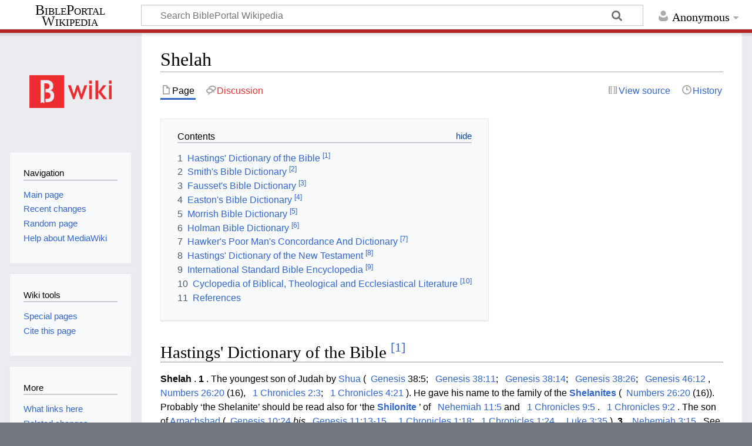

--- FILE ---
content_type: text/html; charset=UTF-8
request_url: https://wiki.bibleportal.com/page/Shelah
body_size: 7987
content:
<!DOCTYPE html>
<html class="client-nojs" lang="en" dir="ltr">
<head>
<meta charset="UTF-8"/>
<title>Shelah - BiblePortal Wikipedia</title>
<script>document.documentElement.className="client-js";RLCONF={"wgBreakFrames":!1,"wgSeparatorTransformTable":["",""],"wgDigitTransformTable":["",""],"wgDefaultDateFormat":"dmy","wgMonthNames":["","January","February","March","April","May","June","July","August","September","October","November","December"],"wgRequestId":"42b07c5bf5733a15cf99869f","wgCSPNonce":!1,"wgCanonicalNamespace":"","wgCanonicalSpecialPageName":!1,"wgNamespaceNumber":0,"wgPageName":"Shelah","wgTitle":"Shelah","wgCurRevisionId":331305,"wgRevisionId":331305,"wgArticleId":7619,"wgIsArticle":!0,"wgIsRedirect":!1,"wgAction":"view","wgUserName":null,"wgUserGroups":["*"],"wgCategories":[],"wgPageContentLanguage":"en","wgPageContentModel":"wikitext","wgRelevantPageName":"Shelah","wgRelevantArticleId":7619,"wgIsProbablyEditable":!1,"wgRelevantPageIsProbablyEditable":!1,"wgRestrictionEdit":[],"wgRestrictionMove":[],"wgMediaViewerOnClick":!0,"wgMediaViewerEnabledByDefault":!0,"wgVisualEditor":{
"pageLanguageCode":"en","pageLanguageDir":"ltr","pageVariantFallbacks":"en"},"wgMFDisplayWikibaseDescriptions":{"search":!1,"nearby":!1,"watchlist":!1,"tagline":!1},"wgEditSubmitButtonLabelPublish":!1};RLSTATE={"site.styles":"ready","noscript":"ready","user.styles":"ready","user":"ready","user.options":"loading","ext.cite.styles":"ready","skins.timeless":"ready","ext.visualEditor.desktopArticleTarget.noscript":"ready"};RLPAGEMODULES=["ext.cite.ux-enhancements","site","mediawiki.page.ready","mediawiki.toc","skins.timeless.js","ext.visualEditor.desktopArticleTarget.init","ext.visualEditor.targetLoader"];</script>
<script>(RLQ=window.RLQ||[]).push(function(){mw.loader.implement("user.options@1hzgi",function($,jQuery,require,module){/*@nomin*/mw.user.tokens.set({"patrolToken":"+\\","watchToken":"+\\","csrfToken":"+\\"});
});});</script>
<link rel="stylesheet" href="/load.php?lang=en&amp;modules=ext.cite.styles%7Cext.visualEditor.desktopArticleTarget.noscript%7Cskins.timeless&amp;only=styles&amp;skin=timeless"/>
<script async="" src="/load.php?lang=en&amp;modules=startup&amp;only=scripts&amp;raw=1&amp;skin=timeless"></script>
<!--[if IE]><link rel="stylesheet" href="/resources/IE9fixes.css" media="screen"/><![endif]-->
<meta name="ResourceLoaderDynamicStyles" content=""/>
<link rel="stylesheet" href="/load.php?lang=en&amp;modules=site.styles&amp;only=styles&amp;skin=timeless"/>
<meta name="generator" content="MediaWiki 1.36.2"/>
<meta name="viewport" content="width=device-width, initial-scale=1.0, user-scalable=yes, minimum-scale=0.25, maximum-scale=5.0"/>
<link rel="shortcut icon" href="/favicon.ico"/>
<link rel="search" type="application/opensearchdescription+xml" href="/opensearch_desc.php" title="BiblePortal Wikipedia (en)"/>
<link rel="EditURI" type="application/rsd+xml" href="http://wiki.bibleportal.com/api.php?action=rsd"/>
<link rel="license" href="https://creativecommons.org/licenses/by-sa/4.0/"/>
<link rel="alternate" type="application/atom+xml" title="BiblePortal Wikipedia Atom feed" href="/index.php?title=Special:RecentChanges&amp;feed=atom"/>
<script src="https://bibleportal.com/assets/scripts/bp-scripture-tagger-min.js" type="text/javascript"></script>
</head>
<body class="mediawiki ltr sitedir-ltr mw-hide-empty-elt ns-0 ns-subject page-Shelah rootpage-Shelah skin-timeless action-view skin--responsive"><div id="mw-wrapper"><div id="mw-header-container" class="ts-container"><div id="mw-header" class="ts-inner"><div id="user-tools"><div id="personal"><h2><span>Anonymous</span></h2><div id="personal-inner" class="dropdown"><div role="navigation" class="mw-portlet" id="p-personal" aria-labelledby="p-personal-label"><h3 id="p-personal-label" lang="en" dir="ltr">Not logged in</h3><div class="mw-portlet-body"><ul lang="en" dir="ltr"><li id="pt-createaccount"><a href="/index.php?title=Special:CreateAccount&amp;returnto=Shelah" title="You are encouraged to create an account and log in; however, it is not mandatory"><span>Create account</span></a></li><li id="pt-login"><a href="/index.php?title=Special:UserLogin&amp;returnto=Shelah" title="You are encouraged to log in; however, it is not mandatory [o]" accesskey="o"><span>Log in</span></a></li></ul></div></div></div></div></div><div id="p-logo-text" class="mw-portlet" role="banner"><a id="p-banner" class="mw-wiki-title long" href="/page/Main_Page">BiblePortal Wikipedia</a></div><div class="mw-portlet" id="p-search"><h3 lang="en" dir="ltr"><label for="searchInput">Search</label></h3><form action="/index.php" id="searchform"><div id="simpleSearch"><div id="searchInput-container"><input type="search" name="search" placeholder="Search BiblePortal Wikipedia" autocapitalize="sentences" title="Search BiblePortal Wikipedia [f]" accesskey="f" id="searchInput"/></div><input type="hidden" value="Special:Search" name="title"/><input type="submit" name="fulltext" value="Search" title="Search the pages for this text" id="mw-searchButton" class="searchButton mw-fallbackSearchButton"/><input type="submit" name="go" value="Go" title="Go to a page with this exact name if it exists" id="searchButton" class="searchButton"/></div></form></div></div><div class="visualClear"></div></div><div id="mw-header-hack" class="color-bar"><div class="color-middle-container"><div class="color-middle"></div></div><div class="color-left"></div><div class="color-right"></div></div><div id="mw-header-nav-hack"><div class="color-bar"><div class="color-middle-container"><div class="color-middle"></div></div><div class="color-left"></div><div class="color-right"></div></div></div><div id="menus-cover"></div><div id="mw-content-container" class="ts-container"><div id="mw-content-block" class="ts-inner"><div id="mw-content-wrapper"><div id="mw-content"><div id="content" class="mw-body" role="main"><div class="mw-indicators mw-body-content">
</div>
<h1 id="firstHeading" class="firstHeading">Shelah</h1><div id="bodyContentOuter"><div id="siteSub">From BiblePortal Wikipedia</div><div id="mw-page-header-links"><div role="navigation" class="mw-portlet tools-inline" id="p-namespaces" aria-labelledby="p-namespaces-label"><h3 id="p-namespaces-label" lang="en" dir="ltr">Namespaces</h3><div class="mw-portlet-body"><ul lang="en" dir="ltr"><li id="ca-nstab-main" class="selected"><a href="/page/Shelah" title="View the content page [c]" accesskey="c"><span>Page</span></a></li><li id="ca-talk" class="new"><a href="/index.php?title=Talk:Shelah&amp;action=edit&amp;redlink=1" rel="discussion" title="Discussion about the content page (page does not exist) [t]" accesskey="t"><span>Discussion</span></a></li></ul></div></div><div role="navigation" class="mw-portlet tools-inline" id="p-more" aria-labelledby="p-more-label"><h3 id="p-more-label" lang="en" dir="ltr">More</h3><div class="mw-portlet-body"><ul lang="en" dir="ltr"><li id="ca-more" class="dropdown-toggle"><span>More</span></li></ul></div></div><div role="navigation" class="mw-portlet tools-inline" id="p-views" aria-labelledby="p-views-label"><h3 id="p-views-label" lang="en" dir="ltr">Page actions</h3><div class="mw-portlet-body"><ul lang="en" dir="ltr"><li id="ca-view" class="selected"><a href="/page/Shelah"><span>Read</span></a></li><li id="ca-viewsource"><a href="/index.php?title=Shelah&amp;action=edit" title="This page is protected.&#10;You can view its source [e]" accesskey="e"><span>View source</span></a></li><li id="ca-history"><a href="/index.php?title=Shelah&amp;action=history" title="Past revisions of this page [h]" accesskey="h"><span>History</span></a></li></ul></div></div></div><div class="visualClear"></div><div class="mw-body-content" id="bodyContent"><div id="contentSub"></div><div id="mw-content-text" lang="en" dir="ltr" class="mw-content-ltr"><div class="mw-parser-output"><div id="toc" class="toc" role="navigation" aria-labelledby="mw-toc-heading"><input type="checkbox" role="button" id="toctogglecheckbox" class="toctogglecheckbox" style="display:none" /><div class="toctitle" lang="en" dir="ltr"><h2 id="mw-toc-heading">Contents</h2><span class="toctogglespan"><label class="toctogglelabel" for="toctogglecheckbox"></label></span></div>
<ul>
<li class="toclevel-1 tocsection-1"><a href="#Hastings.27_Dictionary_of_the_Bible_.5B1.5D"><span class="tocnumber">1</span> <span class="toctext">Hastings' Dictionary of the Bible <sup>&#91;1&#93;</sup></span></a></li>
<li class="toclevel-1 tocsection-2"><a href="#Smith.27s_Bible_Dictionary_.5B2.5D"><span class="tocnumber">2</span> <span class="toctext">Smith's Bible Dictionary <sup>&#91;2&#93;</sup></span></a></li>
<li class="toclevel-1 tocsection-3"><a href="#Fausset.27s_Bible_Dictionary_.5B3.5D"><span class="tocnumber">3</span> <span class="toctext">Fausset's Bible Dictionary <sup>&#91;3&#93;</sup></span></a></li>
<li class="toclevel-1 tocsection-4"><a href="#Easton.27s_Bible_Dictionary_.5B4.5D"><span class="tocnumber">4</span> <span class="toctext">Easton's Bible Dictionary <sup>&#91;4&#93;</sup></span></a></li>
<li class="toclevel-1 tocsection-5"><a href="#Morrish_Bible_Dictionary_.5B5.5D"><span class="tocnumber">5</span> <span class="toctext">Morrish Bible Dictionary <sup>&#91;5&#93;</sup></span></a></li>
<li class="toclevel-1 tocsection-6"><a href="#Holman_Bible_Dictionary_.5B6.5D"><span class="tocnumber">6</span> <span class="toctext">Holman Bible Dictionary <sup>&#91;6&#93;</sup></span></a></li>
<li class="toclevel-1 tocsection-7"><a href="#Hawker.27s_Poor_Man.27s_Concordance_And_Dictionary_.5B7.5D"><span class="tocnumber">7</span> <span class="toctext">Hawker's Poor Man's Concordance And Dictionary <sup>&#91;7&#93;</sup></span></a></li>
<li class="toclevel-1 tocsection-8"><a href="#Hastings.27_Dictionary_of_the_New_Testament_.5B8.5D"><span class="tocnumber">8</span> <span class="toctext">Hastings' Dictionary of the New Testament <sup>&#91;8&#93;</sup></span></a></li>
<li class="toclevel-1 tocsection-9"><a href="#International_Standard_Bible_Encyclopedia_.5B9.5D"><span class="tocnumber">9</span> <span class="toctext">International Standard Bible Encyclopedia <sup>&#91;9&#93;</sup></span></a></li>
<li class="toclevel-1 tocsection-10"><a href="#Cyclopedia_of_Biblical.2C_Theological_and_Ecclesiastical_Literature_.5B10.5D"><span class="tocnumber">10</span> <span class="toctext">Cyclopedia of Biblical, Theological and Ecclesiastical Literature <sup>&#91;10&#93;</sup></span></a></li>
<li class="toclevel-1 tocsection-11"><a href="#References"><span class="tocnumber">11</span> <span class="toctext">References</span></a></li>
</ul>
</div>

<h2><span id="Hastings'_Dictionary_of_the_Bible_[1]"></span><span class="mw-headline" id="Hastings.27_Dictionary_of_the_Bible_.5B1.5D">Hastings' Dictionary of the Bible <sup id="cite_ref-term_54019_1-0" class="reference"><a href="#cite_note-term_54019-1">&#91;1&#93;</a></sup></span></h2>
<p> <strong> <a class="mw-selflink selflink">Shelah</a> </strong> . <strong> 1 </strong> . The youngest son of Judah by <a href="/page/Shua" title="Shua">Shua</a> (&#160; <a href="/page/Genesis" title="Genesis">Genesis</a> 38:5; &#160; Genesis 38:11; &#160; Genesis 38:14; &#160; Genesis 38:26; &#160; Genesis 46:12 , &#160; Numbers 26:20 (16), &#160; 1 Chronicles 2:3; &#160; 1 Chronicles 4:21 ). He gave his name to the family of the <strong> <a href="/page/Shelanites" title="Shelanites">Shelanites</a> </strong> (&#160; Numbers 26:20 (16)). Probably ‘the Shelanite’ should be read also for ‘the <strong> <a href="/page/Shilonite" title="Shilonite">Shilonite</a> </strong> ’ of &#160; Nehemiah 11:5 and &#160; 1 Chronicles 9:5 . &#160; 1 Chronicles 9:2 . The son of <a href="/page/Arpachshad" title="Arpachshad">Arpachshad</a> (&#160; Genesis 10:24 <em> bis </em> &#160; Genesis 11:13-15 , &#160; 1 Chronicles 1:18; &#160; 1 Chronicles 1:24 , &#160; Luke 3:35 ). <strong> 3 </strong> .&#160; Nehemiah 3:15 . See Siloam. </p>
<h2><span id="Smith's_Bible_Dictionary_[2]"></span><span class="mw-headline" id="Smith.27s_Bible_Dictionary_.5B2.5D">Smith's Bible Dictionary <sup id="cite_ref-term_75022_2-0" class="reference"><a href="#cite_note-term_75022-2">&#91;2&#93;</a></sup></span></h2>
<p> <b>She'lah.</b> <i>(A Petition).</i> </p> <p> 1. The youngest son of Judah. &#160;Genesis 38:5; &#160;Genesis 38:11; &#160;Genesis 38:14; &#160;Genesis 38:26; &#160;Genesis 46:10; &#160;Numbers 26:20; &#160;1 Chronicles 2:3; &#160;1 Chronicles 4:21. (B.C. before 1706). </p> <p> 2. The proper form of the name of <a href="/page/Salah" title="Salah">Salah</a> . &#160;1 Chronicles 1:18; &#160;1 Chronicles 1:24. <i>See </i> <a href="/page/Salah" title="Salah">Salah</a> <i>.</i> </p>
<h2><span id="Fausset's_Bible_Dictionary_[3]"></span><span class="mw-headline" id="Fausset.27s_Bible_Dictionary_.5B3.5D">Fausset's Bible Dictionary <sup id="cite_ref-term_37459_3-0" class="reference"><a href="#cite_note-term_37459-3">&#91;3&#93;</a></sup></span></h2>
<p> <b>1.</b> Judah's youngest son by the <a href="/page/Canaanite" title="Canaanite">Canaanite</a> Shuah's daughter; ancestor of the SHELANITES (&#160;Numbers 26:20; &#160;Genesis 38:5; &#160;Genesis 38:11; &#160;Genesis 38:14; &#160;Genesis 38:26; &#160;Genesis 46:12; &#160;1 Chronicles 4:21-23). </p> <p> <b>2.</b> Son of Arphaxad, the proper form for Salah (&#160;1 Chronicles 1:18; &#160;1 Chronicles 1:24). </p>
<h2><span id="Easton's_Bible_Dictionary_[4]"></span><span class="mw-headline" id="Easton.27s_Bible_Dictionary_.5B4.5D">Easton's Bible Dictionary <sup id="cite_ref-term_33418_4-0" class="reference"><a href="#cite_note-term_33418-4">&#91;4&#93;</a></sup></span></h2>
<li> A son of <a href="/page/Arphaxad" title="Arphaxad">Arphaxad</a> (&#160;1 Chronicles 1:18 ). <div> <p> <b>Copyright Statement</b> These dictionary topics are from M.G. Easton <a href="/index.php?title=M.A.,_DD&amp;action=edit&amp;redlink=1" class="new" title="M.A., DD (page does not exist)">M.A., DD</a>  Illustrated Bible Dictionary, Third Edition, published by <a href="/page/Thomas" title="Thomas">Thomas</a> Nelson, 1897. Public Domain. </p> <p> <b>Bibliography Information</b> Easton, Matthew George. Entry for 'Shelah'. Easton's Bible Dictionary. <a rel="nofollow" class="external free" href="https://www.studylight.org/dictionaries/eng/ebd/s/shelah.html">https://www.studylight.org/dictionaries/eng/ebd/s/shelah.html</a>. 1897. </p> </div> </li>
<h2><span id="Morrish_Bible_Dictionary_[5]"></span><span class="mw-headline" id="Morrish_Bible_Dictionary_.5B5.5D">Morrish Bible Dictionary <sup id="cite_ref-term_68472_5-0" class="reference"><a href="#cite_note-term_68472-5">&#91;5&#93;</a></sup></span></h2>
<p> 1. <a href="/page/Youngest" title="Youngest">Youngest</a> son of Judah by the daughter of Shuah, a Canaanite. &#160;Genesis 38:5-26; &#160;Genesis 46:12; &#160;Numbers 26:20; &#160;1 Chronicles 2:3; &#160;1 Chronicles 4:21 . </p> <p> 2. Son of Arphaxad. &#160; 1 Chronicles 1:18,24 . See SALA. </p>
<h2><span id="Holman_Bible_Dictionary_[6]"></span><span class="mw-headline" id="Holman_Bible_Dictionary_.5B6.5D">Holman Bible Dictionary <sup id="cite_ref-term_43544_6-0" class="reference"><a href="#cite_note-term_43544-6">&#91;6&#93;</a></sup></span></h2>
<p>&#160;Genesis 46:12&#160;Numbers 26:20&#160;1 Chronicles 2:3&#160;1 Chronicles 4:21
</p>
<h2><span id="Hawker's_Poor_Man's_Concordance_And_Dictionary_[7]"></span><span class="mw-headline" id="Hawker.27s_Poor_Man.27s_Concordance_And_Dictionary_.5B7.5D">Hawker's Poor Man's Concordance And Dictionary <sup id="cite_ref-term_48719_7-0" class="reference"><a href="#cite_note-term_48719-7">&#91;7&#93;</a></sup></span></h2>
<p> Son of Judah. (&#160;Genesis 38:11) The name means to break. </p>
<h2><span id="Hastings'_Dictionary_of_the_New_Testament_[8]"></span><span class="mw-headline" id="Hastings.27_Dictionary_of_the_New_Testament_.5B8.5D">Hastings' Dictionary of the New Testament <sup id="cite_ref-term_57534_8-0" class="reference"><a href="#cite_note-term_57534-8">&#91;8&#93;</a></sup></span></h2>
<p> <b> SHELAH. </b> —A Judahite ancestor of our Lord (&#160;Luke 3:35). </p>
<h2><span id="International_Standard_Bible_Encyclopedia_[9]"></span><span class="mw-headline" id="International_Standard_Bible_Encyclopedia_.5B9.5D">International Standard Bible Encyclopedia <sup id="cite_ref-term_8172_9-0" class="reference"><a href="#cite_note-term_8172-9">&#91;9&#93;</a></sup></span></h2>
<p> <i><b> shē´la </b></i> ( שׁלה , <i> <i><b> shēlāh </b></i> </i>&#160;; Σάλα , <i> <i><b> Sála </b></i> </i> ): </p> <p> (1) The youngest son of Judah and the daughter of Shua the Canaanite (&#160;Genesis 38:5 , &#160;Genesis 38:11 , &#160;Genesis 38:14 , &#160;Genesis 38:26; &#160;Genesis 46:12; &#160;Numbers 26:20 (16); &#160; 1 Chronicles 2:3; &#160;1 Chronicles 4:21 ). He gave his name to the family of the Shelanites (&#160;Numbers 26:20 (16)). Probably "the Shelanite" should be substituted for "the Shilonite" of &#160; Nehemiah 11:5; &#160;1 Chronicles 9:5 . </p> <p> (2) ( שׁלח , <i> <i><b> shelāḥ </b></i> </i> ): The son or (Septuagint) grandson of Arpachshad and father of <a href="/page/Eber" title="Eber">Eber</a> (&#160; Genesis 10:24; &#160;Genesis 11:13 (12), 14, 15; &#160; 1 Chronicles 1:18 , &#160;1 Chronicles 1:24; &#160;Luke 3:35 ). </p> <p> (3) &#160;Nehemiah 3:15 = "Shiloah" of &#160; Isaiah 8:6 . See <a href="/page/Siloam" title="Siloam">Siloam</a> . </p>
<h2><span id="Cyclopedia_of_Biblical,_Theological_and_Ecclesiastical_Literature_[10]"></span><span class="mw-headline" id="Cyclopedia_of_Biblical.2C_Theological_and_Ecclesiastical_Literature_.5B10.5D">Cyclopedia of Biblical, Theological and Ecclesiastical Literature <sup id="cite_ref-term_60536_10-0" class="reference"><a href="#cite_note-term_60536-10">&#91;10&#93;</a></sup></span></h2>
<p> (Heb. Shelah', <i><b>שֵׁלָה</b></i> <i>, A Petition,</i> as in &#160;1 Samuel 1:17; or rather perhaps <i>Peace,</i> i.q. <a href="/page/Shiloh" title="Shiloh">Shiloh</a> Sept. <i><b>Σηλώμ</b></i> or <i><b>Σηλώ</b></i> <i><b>Ν</b></i> . r. <i><b>Σηλώ</b></i> ), the youngest son of Judah by the daughter of <a href="/page/Shuah" title="Shuah">Shuah</a> the Canaanite (&#160;Genesis 38:5; &#160;Genesis 38:11; &#160;Genesis 38:14; &#160;Genesis 38:26; &#160;Genesis 41:12; &#160;1 Chronicles 2:2). B.C. ante 1873 <i>.</i> His descendants, some of whom are numerated in &#160;1 Chronicles 4:21-23 are called (&#160;Numbers 26:20) Shelanites q.v.). For Shelach (A.V. "Shelah," &#160;1 Chronicles 1:18), the son of Arphaxad, (See <a href="/page/Sela" title="Sela">Sela</a>). </p>
<h2><span class="mw-headline" id="References">References</span></h2>
<div class="mw-references-wrap"><ol class="references">
<li id="cite_note-term_54019-1"><span class="mw-cite-backlink"><a href="#cite_ref-term_54019_1-0">↑</a></span> <span class="reference-text"> <a rel="nofollow" class="external text" href="https://bibleportal.com/dictionary/hastings-dictionary-of-the-bible/shelah">Shelah from Hastings' Dictionary of the Bible</a></span>
</li>
<li id="cite_note-term_75022-2"><span class="mw-cite-backlink"><a href="#cite_ref-term_75022_2-0">↑</a></span> <span class="reference-text"> <a rel="nofollow" class="external text" href="https://bibleportal.com/dictionary/smith-s-bible-dictionary/shelah">Shelah from Smith's Bible Dictionary</a></span>
</li>
<li id="cite_note-term_37459-3"><span class="mw-cite-backlink"><a href="#cite_ref-term_37459_3-0">↑</a></span> <span class="reference-text"> <a rel="nofollow" class="external text" href="https://bibleportal.com/dictionary/fausset-s-bible-dictionary/shelah">Shelah from Fausset's Bible Dictionary</a></span>
</li>
<li id="cite_note-term_33418-4"><span class="mw-cite-backlink"><a href="#cite_ref-term_33418_4-0">↑</a></span> <span class="reference-text"> <a rel="nofollow" class="external text" href="https://bibleportal.com/dictionary/easton-s-bible-dictionary/shelah">Shelah from Easton's Bible Dictionary</a></span>
</li>
<li id="cite_note-term_68472-5"><span class="mw-cite-backlink"><a href="#cite_ref-term_68472_5-0">↑</a></span> <span class="reference-text"> <a rel="nofollow" class="external text" href="https://bibleportal.com/dictionary/morrish-bible-dictionary/shelah">Shelah from Morrish Bible Dictionary</a></span>
</li>
<li id="cite_note-term_43544-6"><span class="mw-cite-backlink"><a href="#cite_ref-term_43544_6-0">↑</a></span> <span class="reference-text"> <a rel="nofollow" class="external text" href="https://bibleportal.com/dictionary/holman-bible-dictionary/shelah">Shelah from Holman Bible Dictionary</a></span>
</li>
<li id="cite_note-term_48719-7"><span class="mw-cite-backlink"><a href="#cite_ref-term_48719_7-0">↑</a></span> <span class="reference-text"> <a rel="nofollow" class="external text" href="https://bibleportal.com/dictionary/hawker-s-poor-man-s-concordance-and-dictionary/shelah">Shelah from Hawker's Poor Man's Concordance And Dictionary</a></span>
</li>
<li id="cite_note-term_57534-8"><span class="mw-cite-backlink"><a href="#cite_ref-term_57534_8-0">↑</a></span> <span class="reference-text"> <a rel="nofollow" class="external text" href="https://bibleportal.com/dictionary/hastings-dictionary-of-the-new-testament/shelah">Shelah from Hastings' Dictionary of the New Testament</a></span>
</li>
<li id="cite_note-term_8172-9"><span class="mw-cite-backlink"><a href="#cite_ref-term_8172_9-0">↑</a></span> <span class="reference-text"> <a rel="nofollow" class="external text" href="https://bibleportal.com/encyclopedia/international-standard-bible-encyclopedia/shelah">Shelah from International Standard Bible Encyclopedia</a></span>
</li>
<li id="cite_note-term_60536-10"><span class="mw-cite-backlink"><a href="#cite_ref-term_60536_10-0">↑</a></span> <span class="reference-text"> <a rel="nofollow" class="external text" href="https://bibleportal.com/encyclopedia/cyclopedia-of-biblical-theological-and-ecclesiastical-literature/shelah">Shelah from Cyclopedia of Biblical, Theological and Ecclesiastical Literature</a></span>
</li>
</ol></div>
<!-- 
NewPP limit report
Cached time: 20260118164630
Cache expiry: 86400
Dynamic content: false
Complications: []
CPU time usage: 0.035 seconds
Real time usage: 0.209 seconds
Preprocessor visited node count: 156/1000000
Post‐expand include size: 0/2097152 bytes
Template argument size: 0/2097152 bytes
Highest expansion depth: 3/40
Expensive parser function count: 0/100
Unstrip recursion depth: 0/20
Unstrip post‐expand size: 5536/5000000 bytes
-->
<!--
Transclusion expansion time report (%,ms,calls,template)
100.00%    0.000      1 -total
-->

<!-- Saved in parser cache with key bibleportal_wiki:pcache:idhash:7619-0!canonical and timestamp 20260118164629 and revision id 331305. Serialized with JSON.
 -->
</div></div><div class="printfooter">
Retrieved from "<a dir="ltr" href="http://wiki.bibleportal.com/index.php?title=Shelah&amp;oldid=331305">http://wiki.bibleportal.com/index.php?title=Shelah&amp;oldid=331305</a>"</div>
<div class="visualClear"></div></div></div></div></div><div id="content-bottom-stuff"><div id="catlinks" class="catlinks catlinks-allhidden" data-mw="interface"></div></div></div><div id="mw-site-navigation"><div id="p-logo" class="mw-portlet" role="banner"><a class="mw-wiki-logo fallback" href="/page/Main_Page" title="Visit the main page"></a></div><div id="site-navigation" class="sidebar-chunk"><h2><span>Navigation</span></h2><div class="sidebar-inner"><div role="navigation" class="mw-portlet" id="p-navigation" aria-labelledby="p-navigation-label"><h3 id="p-navigation-label" lang="en" dir="ltr">Navigation</h3><div class="mw-portlet-body"><ul lang="en" dir="ltr"><li id="n-mainpage-description"><a href="/page/Main_Page" title="Visit the main page [z]" accesskey="z"><span>Main page</span></a></li><li id="n-recentchanges"><a href="/page/Special:RecentChanges" title="A list of recent changes in the wiki [r]" accesskey="r"><span>Recent changes</span></a></li><li id="n-randompage"><a href="/page/Special:Random" title="Load a random page [x]" accesskey="x"><span>Random page</span></a></li><li id="n-help-mediawiki"><a href="https://www.mediawiki.org/wiki/Special:MyLanguage/Help:Contents"><span>Help about MediaWiki</span></a></li></ul></div></div></div></div><div id="site-tools" class="sidebar-chunk"><h2><span>Wiki tools</span></h2><div class="sidebar-inner"><div role="navigation" class="mw-portlet" id="p-tb" aria-labelledby="p-tb-label"><h3 id="p-tb-label" lang="en" dir="ltr">Wiki tools</h3><div class="mw-portlet-body"><ul lang="en" dir="ltr"><li id="t-specialpages"><a href="/page/Special:SpecialPages" title="A list of all special pages [q]" accesskey="q"><span>Special pages</span></a></li><li id="t-cite"><a href="/index.php?title=Special:CiteThisPage&amp;page=Shelah&amp;id=331305&amp;wpFormIdentifier=titleform" title="Information on how to cite this page"><span>Cite this page</span></a></li></ul></div></div></div></div></div><div id="mw-related-navigation"><div id="page-tools" class="sidebar-chunk"><h2><span>Page tools</span></h2><div class="sidebar-inner"><div role="navigation" class="mw-portlet emptyPortlet" id="p-cactions" aria-labelledby="p-cactions-label"><h3 id="p-cactions-label" lang="en" dir="ltr">Page tools</h3><div class="mw-portlet-body"><ul lang="en" dir="ltr"></ul></div></div><div role="navigation" class="mw-portlet emptyPortlet" id="p-userpagetools" aria-labelledby="p-userpagetools-label"><h3 id="p-userpagetools-label" lang="en" dir="ltr">Userpage tools</h3><div class="mw-portlet-body"><ul lang="en" dir="ltr"></ul></div></div><div role="navigation" class="mw-portlet" id="p-pagemisc" aria-labelledby="p-pagemisc-label"><h3 id="p-pagemisc-label" lang="en" dir="ltr">More</h3><div class="mw-portlet-body"><ul lang="en" dir="ltr"><li id="t-whatlinkshere"><a href="/page/Special:WhatLinksHere/Shelah" title="A list of all wiki pages that link here [j]" accesskey="j"><span>What links here</span></a></li><li id="t-recentchangeslinked"><a href="/page/Special:RecentChangesLinked/Shelah" rel="nofollow" title="Recent changes in pages linked from this page [k]" accesskey="k"><span>Related changes</span></a></li><li id="t-print"><a href="javascript:print();" rel="alternate" title="Printable version of this page [p]" accesskey="p"><span>Printable version</span></a></li><li id="t-permalink"><a href="/index.php?title=Shelah&amp;oldid=331305" title="Permanent link to this revision of the page"><span>Permanent link</span></a></li><li id="t-info"><a href="/index.php?title=Shelah&amp;action=info" title="More information about this page"><span>Page information</span></a></li><li id="t-pagelog"><a href="/index.php?title=Special:Log&amp;page=Shelah"><span>Page logs</span></a></li></ul></div></div></div></div></div><div class="visualClear"></div></div></div><div id="mw-footer-container" class="mw-footer-container ts-container"><div id="mw-footer" class="mw-footer ts-inner" role="contentinfo" lang="en" dir="ltr"><ul id="footer-icons"><li id="footer-copyrightico" class="footer-icons"><a href="https://creativecommons.org/licenses/by-sa/4.0/"><img src="/resources/assets/licenses/cc-by-sa.png" alt="Creative Commons Attribution-ShareAlike" width="88" height="31" loading="lazy"/></a></li><li id="footer-poweredbyico" class="footer-icons"><a href="https://www.mediawiki.org/"><img src="/resources/assets/poweredby_mediawiki_88x31.png" alt="Powered by MediaWiki" srcset="/resources/assets/poweredby_mediawiki_132x47.png 1.5x, /resources/assets/poweredby_mediawiki_176x62.png 2x" width="88" height="31" loading="lazy"/></a></li></ul><div id="footer-list"><ul id="footer-info"><li id="footer-info-lastmod"> This page was last edited on 15 October 2021, at 07:20.</li><li id="footer-info-copyright">Content is available under <a class="external" rel="nofollow" href="https://creativecommons.org/licenses/by-sa/4.0/">Creative Commons Attribution-ShareAlike</a> unless otherwise noted.</li></ul><ul id="footer-places"><li id="footer-places-privacy"><a href="/page/BiblePortal_Wikipedia:Privacy_policy" title="BiblePortal Wikipedia:Privacy policy">Privacy policy</a></li><li id="footer-places-about"><a href="/page/BiblePortal_Wikipedia:About" title="BiblePortal Wikipedia:About">About BiblePortal Wikipedia</a></li><li id="footer-places-disclaimer"><a href="/page/BiblePortal_Wikipedia:General_disclaimer" title="BiblePortal Wikipedia:General disclaimer">Disclaimers</a></li><li id="footer-places-mobileview"><a href="http://wiki.bibleportal.com/index.php?title=Shelah&amp;mobileaction=toggle_view_mobile" class="noprint stopMobileRedirectToggle">Mobile view</a></li></ul></div><div class="visualClear"></div></div></div></div><script>(RLQ=window.RLQ||[]).push(function(){mw.config.set({"wgPageParseReport":{"limitreport":{"cputime":"0.035","walltime":"0.209","ppvisitednodes":{"value":156,"limit":1000000},"postexpandincludesize":{"value":0,"limit":2097152},"templateargumentsize":{"value":0,"limit":2097152},"expansiondepth":{"value":3,"limit":40},"expensivefunctioncount":{"value":0,"limit":100},"unstrip-depth":{"value":0,"limit":20},"unstrip-size":{"value":5536,"limit":5000000},"timingprofile":["100.00%    0.000      1 -total"]},"cachereport":{"timestamp":"20260118164630","ttl":86400,"transientcontent":false}}});});</script>
<script>
  (function(i,s,o,g,r,a,m){i['GoogleAnalyticsObject']=r;i[r]=i[r]||function(){
  (i[r].q=i[r].q||[]).push(arguments)},i[r].l=1*new Date();a=s.createElement(o),
  m=s.getElementsByTagName(o)[0];a.async=1;a.src=g;m.parentNode.insertBefore(a,m)
  })(window,document,'script','//www.google-analytics.com/analytics.js','ga');

  ga('create', 'UA-200875852-1', 'auto');
  ga('set', 'anonymizeIp', true);
  ga('send', 'pageview');

</script>
<script type="text/javascript" src="https://analytics.example.com/tracking.js"></script>
<script>(RLQ=window.RLQ||[]).push(function(){mw.config.set({"wgBackendResponseTime":239});});</script></body></html>